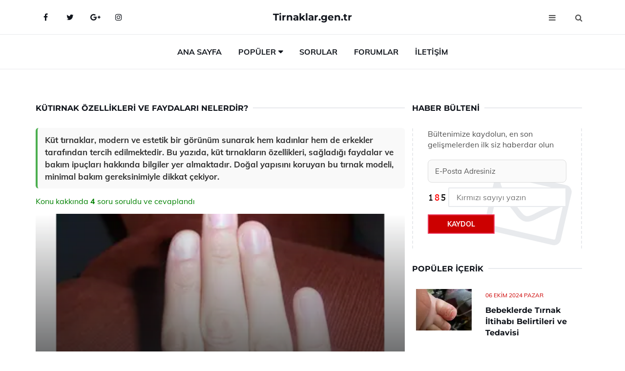

--- FILE ---
content_type: text/html
request_url: https://www.tirnaklar.gen.tr/kut-tirnak.html
body_size: 12583
content:
<!DOCTYPE html> <html lang="tr" dir="ltr"> <head> <meta charset="utf-8"> <meta name="viewport" content="width=device-width, initial-scale=1"> <title>Kütırnak Özellikleri ve Faydaları Nelerdir?</title> <meta name="description" content="Küt tırnaklar, modern ve estetik bir görünüm sunarak hem kadınlar hem de erkekler tarafından tercih edilmektedir. Bu yazıda, küt tırnakların özellikleri, s"> <meta name="keywords" content="tırnak bakımı, küt tırnak, tırnak kesme şekilleri, manikür, estetik, tırnak sağlığı, tırnak nemlendirici, tırnak güçlendirme, tırnak tırnağı, biyotin, tırnak şekillendirme"> <meta name="author" content="tirnaklar.gen.tr"> <meta name="robots" content="index, follow"> <link rel="canonical" href="https://www.tirnaklar.gen.tr/kut-tirnak.html"> <!-- Favicon --> <link rel="icon" href="/images/favicon.ico" type="image/x-icon"> <link rel="apple-touch-icon" sizes="180x180" href="/images/apple-touch-icon.png"> <meta name="theme-color" content="#ffffff"> <!-- Open Graph --> <meta property="og:type" content="article"> <meta property="og:title" content="Kütırnak Özellikleri ve Faydaları Nelerdir?"> <meta property="og:description" content="Küt tırnaklar, modern ve estetik bir görünüm sunarak hem kadınlar hem de erkekler tarafından tercih edilmektedir. Bu yazıda, küt tırnakların özellikleri, s"> <meta property="og:url" content="https://www.tirnaklar.gen.tr/kut-tirnak.html"> <meta property="og:image" content="https://www.tirnaklar.gen.tr/images/kut-tirnak.jpg"> <!-- Structured Data --> <script type="application/ld+json"> { "@context": "https://schema.org", "@type": "Article", "headline": "Kütırnak Özellikleri ve Faydaları Nelerdir?", "description": "Küt tırnaklar, modern ve estetik bir görünüm sunarak hem kadınlar hem de erkekler tarafından tercih edilmektedir. Bu yazıda, küt tırnakların özellikleri, s", "image": "https://www.tirnaklar.gen.tr/images/kut-tirnak.jpg", "author": {"@type": "Organization","name": "tirnaklar.gen.tr"}, "publisher": {"@type": "Organization","name": "tirnaklar.gen.tr"}, "datePublished": "2025-12-10" } </script> <!-- LCP IMAGE PRELOAD --> <link rel="preload" as="image" fetchpriority="high" href="/images/kut-tirnak.jpg"> <!-- JS PRELOAD --> <link rel="preload" href="/js/main.js?v=08TPP" as="script"> <!-- Bootstrap 5 Custom (SENİN İÇİN ÖZEL) --> <link rel="preload" href="/css/bootstrap.min.css?v=08TPP" as="style"> <link rel="stylesheet" href="/css/bootstrap.min.css?v=08TPP"> <noscript><link rel="stylesheet" href="/css/bootstrap.min.css?v=08TPP"></noscript> <!-- FontAwesome --> <link rel="preload" href="/css/font-awesome.min.css" as="style"> <link rel="stylesheet" href="/css/font-awesome.min.css" media="print" onload="this.media='all'"> <noscript><link rel="stylesheet" href="/css/font-awesome.min.css"></noscript> <!-- Custom Font Files --> <link rel="preload" href="/fonts/fonts.css?v=08TPP" as="style"> <link rel="stylesheet" href="/fonts/fonts.css?v=08TPP" media="print" onload="this.media='all'"> <noscript><link rel="stylesheet" href="/fonts/fonts.css?v=08TPP"></noscript> <!-- CRITICAL STYLE.CSS (Menu + Responsive) --> <link rel="preload" href="/css/style.css?v=08TPP" as="style"> <link rel="stylesheet" href="/css/style.css?v=08TPP"> <noscript><link rel="stylesheet" href="/css/style.css?v=08TPP"></noscript> <!-- FONT PRELOAD --> <link rel="preload" href="/fonts/JTUSjIg1_i6t8kCHKm459Wlhyw.woff2" as="font" type="font/woff2" crossorigin> <link rel="preload" href="/fonts/7Auwp_0qiz-afTLGLQ.woff2" as="font" type="font/woff2" crossorigin> <link rel="preload" href="/fonts/fontawesome-webfont.woff2?v=4.7.0" as="font" type="font/woff2" crossorigin> <!-- INLINE CRITICAL FIXES --> <style> /* FontAwesome inline fix */ @font-face { font-family: 'FontAwesome'; src: url('/fonts/fontawesome-webfont.woff2?v=4.7.0') format('woff2'), url('/fonts/fontawesome-webfont.woff?v=4.7.0') format('woff'); font-display: swap; } /* Header/Dropdown CLS fixes */ header { min-height: 60px; } .section { min-height: 250px; } .nav-aside-menu li a { display:block; min-height:22px; line-height:22px; padding:3px 5px; } .nav-menu .dropdown { position:absolute!important; opacity:0!important; visibility:hidden!important; top:100%; left:0; } .nav-menu li.has-dropdown:hover .dropdown { opacity:1!important; visibility:visible!important; } .aside-widget { min-height:60px; } .fa { width:1em; display:inline-block; } </style> </head> <body> <!-- HEADER --> <header id="header" class="headbosluk"> <!-- NAV --> <div id="nav" style="position:fixed;top: 0; width: 100%; z-index:500; background-color:#FFFFFF;"> <!-- Top Nav --> <div id="nav-top"> <div class="container"> <!-- social --> <ul class="nav-social"> <li><a href="#" aria-label="Facebook-main"><i class="fa fa-facebook"></i></a></li> <li><a href="#" aria-label="Twitter-main"><i class="fa fa-twitter"></i></a></li> <li><a href="#" aria-label="google-main"><i class="fa fa-google-plus"></i></a></li> <li><a href="#" aria-label="Instagram-main"><i class="fa fa-instagram"></i></a></li> </ul> <!-- /social --> <!-- logo --> <div class="nav-logo"> <span class="menubaslik"><a href="/index.html" class="logo title">Tirnaklar.gen.tr</a></span> </div> <!-- /logo --> <!-- search & aside toggle --> <div class="nav-btns"> <button class="aside-btn" aria-label="menu"><i class="fa fa-bars"></i></button> <button class="search-btn" aria-label="search"><i class="fa fa-search"></i></button> <div id="nav-search"> <form method="get" action="/arama/"> <input class="input" name="q" placeholder="Aranacak Kelime..."> </form> <button class="nav-close search-close" aria-label="close"> <span></span> </button> </div> </div> <!-- /search & aside toggle --> </div> </div> <!-- /Top Nav --> <!-- Main Nav --> <div id="nav-bottom"> <div class="container"> <!-- nav --> <ul class="nav-menu"> <li><a href="/index.html">Ana Sayfa</a></li> <li class="has-dropdown megamenu"> <a href="#">Popüler</a> <div class="dropdown"> <div class="dropdown-body"> <div class="row"> <div class="col-md-3"> <ul class="dropdown-list"> <li><a href="/tirnak-ameliyati.html">Tırnak Ameliyatı Sonrası ve Riskleri</a></li> <li><a href="/travmatik-tirnak-bozuklugu.html">Travmatik Tırnak Bozukluğu Belirtileri ve Tedavisi</a></li> <li><a href="/tirnak-dusmesi.html">Tırnak Düşmesi Belirtileri ve Tedavisi</a></li> <li><a href="/tirnak-ameliyati.html">Tırnak Ameliyatı Sonrası ve Riskleri</a></li> <li><a href="/tirnak-curumesi.html">Tırnak Çürümesi Belirtileri ve Tedavisi</a></li> </ul> </div> <div class="col-md-3"> <ul class="dropdown-list"> <li><a href="/ayak-tirnagi-sararmasi.html">Ayak Tırnağı Sararması Belirtileri ve Tedavisi</a></li> <li><a href="/tirnak-curumesi.html">Tırnak Çürümesi Belirtileri ve Tedavisi</a></li> <li><a href="/tirnak-curumesi.html">Tırnak Çürümesi Belirtileri ve Tedavisi</a></li> <li><a href="/cocuklarda-tirnak-dusmesi.html">Çocuklarda Tırnak Düşmesi Belirtileri ve Tedavisi</a></li> <li><a href="/tirnak-cikmasi.html">Tırnak Çıkması Belirtileri ve Tedavisi</a></li> </ul> </div> <div class="col-md-3"> <ul class="dropdown-list"> <li><a href="/travmatik-tirnak-bozuklugu.html">Travmatik Tırnak Bozukluğu Belirtileri ve Tedavisi</a></li> <li><a href="/"></a></li> <li><a href="/tirnak-cikmasi.html">Tırnak Çıkması Belirtileri ve Tedavisi</a></li> <li><a href="/tirnak-donmesi.html">Tırnak Dönmesi Belirtileri ve Tedavisi</a></li> <li><a href="/ayak-tirnagi.html">Ayak Tırnağı Özellikleri ve Faydaları Nelerdir?</a></li> </ul> </div> <div class="col-md-3"> <ul class="dropdown-list"> <li><a href="/tirnak-ameliyati.html">Tırnak Ameliyatı Sonrası ve Riskleri</a></li> <li><a href="/kut-tirnak.html">Küt Tırnak Özellikleri ve Faydaları Nelerdir?</a></li> <li><a href="/tirnak-kararmasi.html">Tırnak Kararması Belirtileri ve Tedavisi</a></li> <li><a href="/tirnak-cekilmesi.html">Tırnak Çekilmesi Belirtileri ve Tedavisi</a></li> <li><a href="/tirnak-yarasi.html">Tırnak Yarası Belirtileri ve Tedavisi</a></li> </ul> </div> </div> </div> </div> </li> <li><a href="/soru">Sorular</a></li> <li><a href="/forum">Forumlar</a></li> <li><a href="/iletisim">İletişim</a></li> </ul> <!-- /nav --> </div> </div> <!-- /Main Nav --> <!-- Aside Nav --> <div id="nav-aside"> <ul class="nav-aside-menu"> <li><a href="/index.html">Ana Sayfa</a></li> <li><a href="/forum">Foruma Soru Sor</a></li> <li><a href="/soru">Sıkça Sorulan Sorular</a></li> <li><a href="/cok-okunan">Çok Okunanlar</a> <li><a href="/editorun-sectigi">Editörün Seçtiği</a></li> <li><a href="/populer">Popüler İçerikler</a></li> <li><a href="/ilginizi-cekebilir">İlginizi Çekebilir</a></li> <li><a href="/iletisim">İletişim</a></li> </ul> <button class="nav-close nav-aside-close" aria-label="close"><span></span></button> </div> <!-- /Aside Nav --> </div> <!-- /NAV --> </header> <!-- /HEADER --> <!-- SECTION --> <div class="section"> <!-- container --> <div class="container"> <!-- row --> <div class="row" style="margin-left:3px; margin-right:3px;"> <div class="col-md-8"> <!-- row --> <div class="row"> <main id="main-content"> <!---- Json NewsArticle ----> <script type="application/ld+json"> { "@context": "https://schema.org", "@type": "NewsArticle", "articleSection": "Genel", "mainEntityOfPage": {"@type": "WebPage", "@id": "https://tirnaklar.gen.tr/kut-tirnak.html"}, "headline": "Kütırnak Özellikleri ve Faydaları Nelerdir?", "image": { "@type": "ImageObject", "url": "https://tirnaklar.gen.tr/images/kut-tirnak.jpg", "width": 545, "height": 363 }, "datePublished": "2024-09-24T16:41:36+03:00", "dateModified": "2024-09-24T16:41:36+03:00", "wordCount": 603, "inLanguage": "tr-TR", "keywords": "tırnak bakımı, küt tırnak, tırnak kesme şekilleri, manikür, estetik, tırnak sağlığı, tırnak nemlendirici, tırnak güçlendirme, tırnak tırnağı, biyotin, tırnak şekillendirme", "description": "Küt tırnaklar, modern ve estetik bir görünüm sunarak hem kadınlar hem de erkekler tarafından tercih edilmektedir. Bu yazıda, küt tırnakların özellikleri, s", "articleBody": "Küt tırnaklar, modern ve estetik bir görünüm sunarak hem kadınlar hem de erkekler tarafından tercih edilmektedir. Bu yazıda, küt tırnakların özellikleri, sağladığı faydalar ve bakım ipuçları hakkında bilgiler yer almaktadır. Doğal yapısını koruyan bu tırnak modeli, minimal bakım gereksinimiyle dikkat çekiyor. Küt Tırnak Özellikleri ve Faydaları Nelerdir?Küt tırnak, son yıllarda estetik ve bakım alanında popüler bir tercih haline gelmiştir. Hem görünümü hem de sağlığı açısından sunduğu avantajlar nedeniyle kadınlar ve erkekler tarafından sıklıkla tercih edilmektedir. Bu makalede, küt tırnakların özellikleri, faydaları ve bakım ipuçları hakkında detaylı bilgi verilecektir.Küt Tırnak Nedir?Küt tırnak, doğal görünümünü koruyarak köşeleri düz bir şekilde kesilmiş tırnaklardır. Bu yapı, tırnağın uç kısmının düz bir hat oluşturmasıyla karakterizedir. Genellikle, küt tırnaklar, yuvarlak veya badem şeklinde tırnaklara göre daha modern ve şık bir görünüm sunar.Küt Tırnakların Özellikleri Küt tırnakların sahip olduğu bazı belirgin özellikler şunlardır:Doğal Görünüm: Küt tırnaklar, doğal tırnak yapısını koruyarak estetik bir görünüm sunar.Kolay Bakım: Düz kesim, tırnak bakımını ve manikür işlemlerini kolaylaştırır.Dayanıklılık: Küt tırnaklar, yuvarlak tırnaklara göre daha az kırılma riski taşır.Çeşitli Tasarım Seçenekleri: Üzerine uygulanacak nail art (tırnak sanatı) ile farklı stiller oluşturulabilir.Küt Tırnakların Faydaları Küt tırnakların estetik ve sağlık açısından sunduğu birçok fayda bulunmaktadır:Estetik Görünüm: Küt tırnaklar, modern bir görünüm yaratır ve birçok kıyafetle uyum sağlar.Dayanıklılık: Düz kesim, tırnakların daha güçlü olmasına yardımcı olur ve kırılma riskini azaltır.Minimal Bakım: Küt tırnaklar, daha az bakım gerektirir; bu da zamandan tasarruf sağlar.Hijyen: Küt tırnaklar, köşeleri düz olduğu için daha az kir ve bakteri biriktirir.Küt Tırnak Bakım İpuçları Küt tırnakların sağlıklı ve güzel görünmesi için bazı bakım ipuçlarına dikkat edilmelidir:Besleyici Oje Kullanımı: Tırnakları güçlendiren ve besleyen ojeler tercih edilmelidir.Nemlendirici Uygulama: Tırnak etlerine ve tırnaklara düzenli olarak nemlendirici sürülmelidir.Kesim ve Şekillendirme: Tırnakların düzenli aralıklarla kesilmesi ve şekillendirilmesi önemlidir.Dengeli Beslenme: Yeterli vitamin ve mineral alımı, tırnak sağlığını olumlu yönde etkiler.Sonuç Küt tırnaklar, estetik görünümü ve sağlık faydaları ile dikkat çekmektedir. Doğal yapısını koruyarak modern bir stil sunan küt tırnaklar, bakımının kolay olması sayesinde de tercih edilmektedir. Bu nedenle, küt tırnaklar, hem kadınlar hem de erkekler için ideal bir seçenek olarak öne çıkmaktadır. Tırnak sağlığını korumak için düzenli bakım ve uygun ürünlerin kullanımı büyük önem taşımaktadır.Ekstra Bilgiler Küt tırnakların popülaritesi, sosyal medya ve influencerların etkisiyle artmıştır. Tırnak tasarımı ve bakımıyla ilgili birçok içerik, kullanıcıların bu trende yönelmesine sebep olmaktadır. Ayrıca, küt tırnaklar, farklı tırnak stilleri ve sanatları ile birleştirildiğinde, kişisel tarzı yansıtan bir ifade aracı haline gelebilir.", "author": { "@type": "Person", "name": "suraye", "url": "https://tirnaklar.gen.tr/author/suraye" }, "publisher": { "@type": "Organization", "name": "Tırnak Hastalıkları", "logo": { "@type": "ImageObject", "url": "https://tirnaklar.gen.tr/images/logo.png", "width": 600, "height": 60 } } } </script> <!---- Json NewsArticle ----> <!-- row --> <div class="row"> <div class="col-md-12"> <div class="section-row"> <div class="section-title"> <h1 class="title">Kütırnak Özellikleri ve Faydaları Nelerdir?</h1> </div> <div class="manset-ozet" style="margin-bottom:15px; margin-top:10px;"><b>Küt tırnaklar, modern ve estetik bir görünüm sunarak hem kadınlar hem de erkekler tarafından tercih edilmektedir. Bu yazıda, küt tırnakların özellikleri, sağladığı faydalar ve bakım ipuçları hakkında bilgiler yer almaktadır. Doğal yapısını koruyan bu tırnak modeli, minimal bakım gereksinimiyle dikkat çekiyor.</b></div> <div style="margin-bottom:15px; margin-top:10px; "><a href="#sorular" style="color:green">Konu kakkında <b>4</b> soru soruldu ve cevaplandı</a></div> <div class="post post-thumb" data-no-lazy="true"> <a class="post-img" href="/kut-tirnak.html"> <img src="/images/kut-tirnak.jpg" srcset=" /images/130x85/kut-tirnak.webp 130w, /images/225x150/kut-tirnak.webp 225w, /images/285x190/kut-tirnak.webp 285w, /images/360x240/kut-tirnak.webp 360w " sizes=" (max-width: 480px) 130px, (max-width: 768px) 225px, (max-width: 1024px) 285px, 360px " width="800" height="400" fetchpriority="high" decoding="async" data-no-lazy="true" style="width:100%;height:auto;max-height:400px;object-fit:cover;" alt="Kütırnak Özellikleri ve Faydaları Nelerdir?" title="Kütırnak Özellikleri ve Faydaları Nelerdir?" > </a> </div> <!-- post share --> <div class="section-row"> <div class="post-share"> <a href="https://www.facebook.com/sharer.php?u=https://www.tirnaklar.gen.tr/kut-tirnak.html" class="social-facebook" aria-label="facebook" target="_blank" rel="noreferrer"><i class="fa fa-facebook"></i></a> <a href="https://twitter.com/intent/tweet?text=Kütırnak Özellikleri ve Faydaları Nelerdir? - https://www.tirnaklar.gen.tr/kut-tirnak.html" class="social-twitter" aria-label="twitter" target="_blank" rel="noreferrer"><i class="fa fa-twitter"></i></a> <a href="https://pinterest.com/pin/create/button/?url=https://www.tirnaklar.gen.tr/kut-tirnak.html&media=https://www.tirnaklar.gen.tr/images/kut-tirnak.jpg&description=Kütırnak Özellikleri ve Faydaları Nelerdir?" class="social-pinterest" aria-label="pinterest" rel="noreferrer"><i class="fa fa-pinterest"></i></a> <a href="whatsapp://send?text=Kütırnak Özellikleri ve Faydaları Nelerdir? - https://www.tirnaklar.gen.tr/kut-tirnak.html" aria-label="whatsapp" data-action="share/whatsapp/share" class="social-whatsapp" rel="noreferrer"><i class="fa fa-whatsapp"></i></a> 24 Eylül 2024 </div> </div> <!-- /post share --> <!-- post content --> <div class="baslik-row"> <table width="100%" border="0"> <tr> <td><div><b><H2>Küt Tırnak Özellikleri ve Faydaları Nelerdir?</H2></b></div><div><br></div><div>Küt tırnak, son yıllarda estetik ve bakım alanında popüler bir tercih haline gelmiştir. Hem görünümü hem de sağlığı açısından sunduğu avantajlar nedeniyle kadınlar ve erkekler tarafından sıklıkla tercih edilmektedir. Bu makalede, küt tırnakların özellikleri, faydaları ve bakım ipuçları hakkında detaylı bilgi verilecektir.</div><div><br></div><div><b><H3>Küt Tırnak Nedir?</H3></b></div><div><br></div><div>Küt tırnak, doğal görünümünü koruyarak köşeleri düz bir şekilde kesilmiş tırnaklardır. Bu yapı, tırnağın uç kısmının düz bir hat oluşturmasıyla karakterizedir. Genellikle, küt tırnaklar, yuvarlak veya badem şeklinde tırnaklara göre daha modern ve şık bir görünüm sunar.</div><div><br></div><div><b>Küt Tırnakların Özellikleri</b> </div><div><br></div><div>Küt tırnakların sahip olduğu bazı belirgin özellikler şunlardır:<ul><li>Doğal Görünüm: Küt tırnaklar, doğal tırnak yapısını koruyarak estetik bir görünüm sunar.</li><li>Kolay Bakım: Düz kesim, tırnak bakımını ve manikür işlemlerini kolaylaştırır.</li><li>Dayanıklılık: Küt tırnaklar, yuvarlak tırnaklara göre daha az kırılma riski taşır.</li><li>Çeşitli Tasarım Seçenekleri: Üzerine uygulanacak nail art (tırnak sanatı) ile farklı stiller oluşturulabilir.</li></ul></div><div><br></div><div><b>Küt Tırnakların Faydaları</b> </div><div><br></div><div>Küt tırnakların estetik ve sağlık açısından sunduğu birçok fayda bulunmaktadır:<ul><li>Estetik Görünüm: Küt tırnaklar, modern bir görünüm yaratır ve birçok kıyafetle uyum sağlar.</li><li>Dayanıklılık: Düz kesim, tırnakların daha güçlü olmasına yardımcı olur ve kırılma riskini azaltır.</li><li>Minimal Bakım: Küt tırnaklar, daha az bakım gerektirir; bu da zamandan tasarruf sağlar.</li><li>Hijyen: Küt tırnaklar, köşeleri düz olduğu için daha az kir ve bakteri biriktirir.</li></ul></div><div><br></div><div><b>Küt Tırnak Bakım İpuçları</b> </div><div><br></div><div>Küt tırnakların sağlıklı ve güzel görünmesi için bazı bakım ipuçlarına dikkat edilmelidir:<ul><li>Besleyici Oje Kullanımı: Tırnakları güçlendiren ve besleyen ojeler tercih edilmelidir.</li><li>Nemlendirici Uygulama: Tırnak etlerine ve tırnaklara düzenli olarak nemlendirici sürülmelidir.</li><li>Kesim ve Şekillendirme: Tırnakların düzenli aralıklarla kesilmesi ve şekillendirilmesi önemlidir.</li><li>Dengeli Beslenme: Yeterli vitamin ve mineral alımı, tırnak sağlığını olumlu yönde etkiler.</li></ul></div><div><br></div><div><b>Sonuç</b> </div><div><br></div><div>Küt tırnaklar, estetik görünümü ve sağlık faydaları ile dikkat çekmektedir. Doğal yapısını koruyarak modern bir stil sunan küt tırnaklar, bakımının kolay olması sayesinde de tercih edilmektedir. Bu nedenle, küt tırnaklar, hem kadınlar hem de erkekler için ideal bir seçenek olarak öne çıkmaktadır. Tırnak sağlığını korumak için düzenli bakım ve uygun ürünlerin kullanımı büyük önem taşımaktadır.</div><div><br></div><div><b>Ekstra Bilgiler</b> </div><div><br></div><div>Küt tırnakların popülaritesi, sosyal medya ve influencerların etkisiyle artmıştır. Tırnak tasarımı ve bakımıyla ilgili birçok içerik, kullanıcıların bu trende yönelmesine sebep olmaktadır. Ayrıca, küt tırnaklar, farklı tırnak stilleri ve sanatları ile birleştirildiğinde, kişisel tarzı yansıtan bir ifade aracı haline gelebilir.</div><div><br></div></td> </tr> </table> </div> <p> <!-- /Ek sayfalar ---------> <!-- /Ek sayfalar ---------> <!-- soru sor --> <div class="section-row" id="sorular"> <div class="section-title"> <span class="title menubaslik">Yeni Soru Sor / Yorum Yap</span> </div> <div id="output"> <form id="myform"> <input type="hidden" name="alan" value="yeni-yorum"> <input type="hidden" name="segment" value="6649bd6746c53709d4beac35"> <div class="row"> <div class="col-md-12"> <div class="form-group"> <textarea class="input" name="yorum" id="yorum" placeholder="Sorunuz yada yorumunuz" required></textarea> </div> </div> <div class="col-md-4"> <div class="form-group"> <input class="input" type="text" name="isim" id="isim" placeholder="İsim" required> </div> </div> <div class="col-md-1"> <div class="form-group"> <img src="/images/sifre.gif" loading="lazy" style="margin-top:5px;" width="40" height="23" alt="şifre" title="şifre" /> </div> </div> <div class="col-md-4"> <div class="form-group"> <input class="input" type="number" name="pass" id="gonder" placeholder="Kırmızı sayıyı yazın" autocomplete="off" required> </div> </div> <div class="col-md-2" > <button class="primary-button" id="btnSubmit">Gönder</button> </div> </div> </form> </div> </div> <!-- /soru sor --> <!-- post comments --> <div class="section-row" style="margin-top:30px;"> <div class="section-title"> <span class="title menubaslik">Sizden Gelen Sorular / Yorumlar </span> </div> <div class="post-comments"> <!-- comment --> <section itemscope itemtype="https://schema.org/QAPage"> <div itemprop="mainEntity" itemscope="" itemtype="https://schema.org/Question"> <meta itemprop="datePublished" content="2024-09-20T04:56:57+03:00"> <span itemprop="author" itemscope itemtype="https://schema.org/Person"> <meta itemprop="name" content="Soruyu Soran Topluluk Ekibi"> <meta itemprop="url" content="https://www.tirnaklar.gen.tr/kut-tirnak.html"> </span> <div class="media" style="margin-bottom:30px;"> <div class="media-left"> <img class="media-object lazyload" src="/img/soru.svg" data-src="/img/soru.svg" width="50" height="50" alt="Soru işareti ikonu" title="Soru" loading="lazy" decoding="async" style="object-fit:contain;"> </div> <div class="media-body"> <div class="media-heading"> <span class="user" itemprop="name">Süfyan</span> <span class="time"> 20 Eylül 2024 Cuma </span> </div> <p itemprop="text">Küt tırnak modelleri arasında en çok tercih edilen hangileri? Kısa tırnaklarda küt kesim nasıl görünür? Farklı renk ve desenlerle bu tırnak modeli nasıl kombinlenir? Küt tırnakların bakımı için hangi ürünleri önerirsiniz? Bu konuda deneyimlerinizi paylaşırsanız sevinirim!</p> <!--------- cevap bolumu ----------------> <button type="button" onclick="mycevap66ed009981a9637f5e05d466()" class="reply" style="cursor:pointer; margin-bottom:20px;"> Cevap yaz </button> <script> function mycevap66ed009981a9637f5e05d466() { var x = document.getElementById("diva66ed009981a9637f5e05d466"); if (x.style.display === "none") { x.style.display = "block"; } else { x.style.display = "none"; } } </script> <div id="diva66ed009981a9637f5e05d466" class="cevap-container" data-yid="66ed009981a9637f5e05d466" style="display:none; margin-top:10px;"> <div id="output66ed009981a9637f5e05d466" class="cevap-output"> <form class="cevap-form" data-yid="66ed009981a9637f5e05d466"> <input type="hidden" name="alan" value="yorum-cevap"> <input type="hidden" name="anasegment" value="6649bd6746c53709d4beac35"> <input type="hidden" name="segment" value="66ed009981a9637f5e05d466"> <div class="row"> <div class="col-md-12"> <div class="form-group"> <textarea class="input" name="yorum" placeholder="Cevabınız" required></textarea> </div> </div> <div class="col-md-5"> <div class="form-group"> <input class="input" type="text" name="isim" placeholder="İsim" required> </div> </div> <div class="col-md-1"> <div class="form-group"> <img src="/images/sifre.gif" loading="lazy" style="margin-top:5px;" width="40" height="23" alt="şifre"> </div> </div> <div class="col-md-3"> <div class="form-group"> <input class="input" type="number" name="pass" placeholder="Kırmızı sayı?" autocomplete="off" required> </div> </div> <div class="col-md-2"> <button class="primary-button cevap-btn" data-yid="66ed009981a9637f5e05d466"> Gönder </button> </div> </div> </form> </div> </div> <!--------- cevap bolumu ----------------> <div style="font-size:13px;display:none"><span itemprop="answerCount">1</span>. Cevap</div> <div itemprop="suggestedAnswer" itemscope itemtype="http://schema.org/Answer"> <meta itemprop="datePublished" content="2024-09-20T04:56:57+03:00"> <meta itemprop="url" content="https://www.tirnaklar.gen.tr/kut-tirnak.html"> <span itemprop="author" itemscope itemtype="https://schema.org/Person"> <meta itemprop="name" content="Site Destek Ekibi"> <meta itemprop="url" content="https://www.tirnaklar.gen.tr/kut-tirnak.html"> </span> <meta itemprop="upvoteCount" content="5"> <div class="media media-author"> <div class="media-left"> <img class="media-object lazyload" data-src="/img/cevap.svg" src="/img/cevap.svg" width="50" height="50" style="object-fit:cover;" alt="cevap" title="cevap" loading="lazy" decoding="async"> </div> <div class="media-body"> <div class="media-heading"> <span class="admin" itemprop="name">Admin</span> <span class="time"> 20 Eylül 2024 Cuma </span> </div> <p itemprop="text">Merhaba Süfyan,<br><br><b>Küt Tırnak Modelleri</b> <br>Küt tırnak modelleri arasında en çok tercih edilenler genellikle sade ve şık görünümüyle öne çıkan klasik küt kesim, mat ve parlak renklerle yapılan küt tırnaklar ve çeşitli desenlerle zenginleştirilenlerdir. Özellikle minimalist tasarımlar, birçok kişi tarafından günlük kullanımda tercih ediliyor.<br><br><b>Kısa Tırnaklarda Küt Kesim</b> <br>Kısa tırnaklarda küt kesim, tırnakların uçlarının düz bir şekilde kesilmesiyle elde edilir ve bu, tırnaklara temiz bir görünüm kazandırır. Kısa tırnaklar için küt kesim, hem şık hem de kullanışlı bir tercih olmaktadır. Düz kesim, tırnakların daha uzun görünmesini sağlayabilir.<br><br><b>Renk ve Desen Kombinleri</b> <br>Farklı renk ve desenlerle küt tırnak modeli kombinlemek oldukça eğlenceli. Örneğin, pastel tonları ile yapılmış küt tırnaklar, yaz aylarında ferah bir görünüm sunarken, koyu tonlar ve metalik detaylar kış aylarında şıklık katabilir. Ayrıca, ombre geçişleri, çiçek desenleri veya geometrik şekillerle küt tırnaklarınızı kişiselleştirebilirsiniz.<br><br><b>Küt Tırnakların Bakımı</b> <br>Küt tırnakların bakımı için önerilen ürünler arasında kaliteli bir tırnak nemlendiricisi, tırnak besleyici yağlar ve düzenli olarak tırnakları güçlendiren baz katmanları yer alır. Ayrıca, tırnakların sağlıklı görünmesi için düzenli bir şekilde manikür yaptırmak da önemlidir. <br><br>Deneyimlerime dayanarak, küt tırnaklar hem estetik hem de pratik bir seçenektir. Kendi tarzınızı oluşturmak için farklı renk ve desenlerle denemeler yapmayı unutmayın!</p> </div> </div> <!-- /comment --> </div> </div> <!-- /comment --> </div> </section> <section itemscope itemtype="https://schema.org/QAPage"> <div itemprop="mainEntity" itemscope="" itemtype="https://schema.org/Question"> <meta itemprop="datePublished" content="2024-09-13T19:35:34+03:00"> <span itemprop="author" itemscope itemtype="https://schema.org/Person"> <meta itemprop="name" content="Soruyu Soran Topluluk Ekibi"> <meta itemprop="url" content="https://www.tirnaklar.gen.tr/kut-tirnak.html"> </span> <div class="media" style="margin-bottom:30px;"> <div class="media-left"> <img class="media-object lazyload" src="/img/soru.svg" data-src="/img/soru.svg" width="50" height="50" alt="Soru işareti ikonu" title="Soru" loading="lazy" decoding="async" style="object-fit:contain;"> </div> <div class="media-body"> <div class="media-heading"> <span class="user" itemprop="name">Tardu</span> <span class="time"> 13 Eylül 2024 Cuma </span> </div> <p itemprop="text">Küt kısa tırnaklar, hem şık hem de bakımlı bir görünüm sunuyor. Özellikle kış aylarında küt tırnak tercih edenler, kışın soğuk havalarına karşı daha dayanıklı tırnaklara sahip olabilir. Ancak dikkatli bakımı unutulmamalı; aksi takdirde kırılmalar yaşanabilir. Sizce küt tırnakların avantajları neler?</p> <!--------- cevap bolumu ----------------> <button type="button" onclick="mycevap66e49406a846f555e408ee65()" class="reply" style="cursor:pointer; margin-bottom:20px;"> Cevap yaz </button> <script> function mycevap66e49406a846f555e408ee65() { var x = document.getElementById("diva66e49406a846f555e408ee65"); if (x.style.display === "none") { x.style.display = "block"; } else { x.style.display = "none"; } } </script> <div id="diva66e49406a846f555e408ee65" class="cevap-container" data-yid="66e49406a846f555e408ee65" style="display:none; margin-top:10px;"> <div id="output66e49406a846f555e408ee65" class="cevap-output"> <form class="cevap-form" data-yid="66e49406a846f555e408ee65"> <input type="hidden" name="alan" value="yorum-cevap"> <input type="hidden" name="anasegment" value="6649bd6746c53709d4beac35"> <input type="hidden" name="segment" value="66e49406a846f555e408ee65"> <div class="row"> <div class="col-md-12"> <div class="form-group"> <textarea class="input" name="yorum" placeholder="Cevabınız" required></textarea> </div> </div> <div class="col-md-5"> <div class="form-group"> <input class="input" type="text" name="isim" placeholder="İsim" required> </div> </div> <div class="col-md-1"> <div class="form-group"> <img src="/images/sifre.gif" loading="lazy" style="margin-top:5px;" width="40" height="23" alt="şifre"> </div> </div> <div class="col-md-3"> <div class="form-group"> <input class="input" type="number" name="pass" placeholder="Kırmızı sayı?" autocomplete="off" required> </div> </div> <div class="col-md-2"> <button class="primary-button cevap-btn" data-yid="66e49406a846f555e408ee65"> Gönder </button> </div> </div> </form> </div> </div> <!--------- cevap bolumu ----------------> <div style="font-size:13px;display:none"><span itemprop="answerCount">1</span>. Cevap</div> <div itemprop="suggestedAnswer" itemscope itemtype="http://schema.org/Answer"> <meta itemprop="datePublished" content="2024-09-13T19:35:34+03:00"> <meta itemprop="url" content="https://www.tirnaklar.gen.tr/kut-tirnak.html"> <span itemprop="author" itemscope itemtype="https://schema.org/Person"> <meta itemprop="name" content="Site Destek Ekibi"> <meta itemprop="url" content="https://www.tirnaklar.gen.tr/kut-tirnak.html"> </span> <meta itemprop="upvoteCount" content="5"> <div class="media media-author"> <div class="media-left"> <img class="media-object lazyload" data-src="/img/cevap.svg" src="/img/cevap.svg" width="50" height="50" style="object-fit:cover;" alt="cevap" title="cevap" loading="lazy" decoding="async"> </div> <div class="media-body"> <div class="media-heading"> <span class="admin" itemprop="name">Admin</span> <span class="time"> 13 Eylül 2024 Cuma </span> </div> <p itemprop="text"><b>Küt Tırnakların Avantajları</b> <br><br>Küt tırnaklar, şık bir görünüm sunmanın yanı sıra birçok avantajı da beraberinde getiriyor. Öncelikle, küt tırnaklar genellikle daha dayanıklıdır. Bu da özellikle kış aylarında soğuk hava koşullarına karşı tırnakların daha az zarar görmesini sağlar. Ayrıca, bu tırnak modeli, bakımının daha kolay olmasını sağlar; çünkü köşeleri olmadığı için kırılma riski daha düşüktür.<br><br><b>Estetik Görünüm</b><br><br>Küt tırnaklar, hem sade hem de şık bir görünüm sunarak farklı stillerle kolayca uyum sağlar. İster günlük hayatta ister özel bir davette kullanılsın, her durumda dikkat çekici bir etki yaratabilir. Farklı renk ve desenlerle de kombinlenebilir, böylece kişisel tarzınızı yansıtma imkanı sunar.<br><br><b>Bakım Kolaylığı</b><br><br>Küt tırnaklar, düzenli bakım yapıldığında uzun süre güzel görünebilir. Yuvarlak veya uzun tırnaklara göre daha az bakım gerektirirler. Sadece düzenli kesim ve nemlendirme ile sağlıklı bir görünüm elde edilebilir.<br><br>Sonuç olarak, küt tırnaklar hem şıklığı hem de pratikliği ile öne çıkıyor. Yeterli bakım yapıldığı sürece, bu tırnak modeli hem estetik hem de fonksiyonel açıdan birçok avantaj sunar.</p> </div> </div> <!-- /comment --> </div> </div> <!-- /comment --> </div> </section> <section itemscope itemtype="https://schema.org/QAPage"> <div itemprop="mainEntity" itemscope="" itemtype="https://schema.org/Question"> <meta itemprop="datePublished" content="2024-09-12T09:18:03+03:00"> <span itemprop="author" itemscope itemtype="https://schema.org/Person"> <meta itemprop="name" content="Soruyu Soran Topluluk Ekibi"> <meta itemprop="url" content="https://www.tirnaklar.gen.tr/kut-tirnak.html"> </span> <div class="media" style="margin-bottom:30px;"> <div class="media-left"> <img class="media-object lazyload" src="/img/soru.svg" data-src="/img/soru.svg" width="50" height="50" alt="Soru işareti ikonu" title="Soru" loading="lazy" decoding="async" style="object-fit:contain;"> </div> <div class="media-body"> <div class="media-heading"> <span class="user" itemprop="name">Mahinur</span> <span class="time"> 12 Eylül 2024 Perşembe </span> </div> <p itemprop="text">Küt tırnak kesme şekilleri gerçekten de çok önemli. Özellikle kare ve oval kesimlerin farklı etkileri var. Benim tercihim genelde kare tırnaklardan yana, çünkü hem şık hem de bakımlı duruyor. Tırnaklarımı düzenli olarak tırnak kesme şekilleriyle kesmek, görünümümü büyük ölçüde etkiliyor. Siz hangi kesimi tercih ediyorsunuz?</p> <!--------- cevap bolumu ----------------> <button type="button" onclick="mycevap66e2b1cbe732d3671e01f406()" class="reply" style="cursor:pointer; margin-bottom:20px;"> Cevap yaz </button> <script> function mycevap66e2b1cbe732d3671e01f406() { var x = document.getElementById("diva66e2b1cbe732d3671e01f406"); if (x.style.display === "none") { x.style.display = "block"; } else { x.style.display = "none"; } } </script> <div id="diva66e2b1cbe732d3671e01f406" class="cevap-container" data-yid="66e2b1cbe732d3671e01f406" style="display:none; margin-top:10px;"> <div id="output66e2b1cbe732d3671e01f406" class="cevap-output"> <form class="cevap-form" data-yid="66e2b1cbe732d3671e01f406"> <input type="hidden" name="alan" value="yorum-cevap"> <input type="hidden" name="anasegment" value="6649bd6746c53709d4beac35"> <input type="hidden" name="segment" value="66e2b1cbe732d3671e01f406"> <div class="row"> <div class="col-md-12"> <div class="form-group"> <textarea class="input" name="yorum" placeholder="Cevabınız" required></textarea> </div> </div> <div class="col-md-5"> <div class="form-group"> <input class="input" type="text" name="isim" placeholder="İsim" required> </div> </div> <div class="col-md-1"> <div class="form-group"> <img src="/images/sifre.gif" loading="lazy" style="margin-top:5px;" width="40" height="23" alt="şifre"> </div> </div> <div class="col-md-3"> <div class="form-group"> <input class="input" type="number" name="pass" placeholder="Kırmızı sayı?" autocomplete="off" required> </div> </div> <div class="col-md-2"> <button class="primary-button cevap-btn" data-yid="66e2b1cbe732d3671e01f406"> Gönder </button> </div> </div> </form> </div> </div> <!--------- cevap bolumu ----------------> <div style="font-size:13px;display:none"><span itemprop="answerCount">1</span>. Cevap</div> <div itemprop="suggestedAnswer" itemscope itemtype="http://schema.org/Answer"> <meta itemprop="datePublished" content="2024-09-12T09:18:03+03:00"> <meta itemprop="url" content="https://www.tirnaklar.gen.tr/kut-tirnak.html"> <span itemprop="author" itemscope itemtype="https://schema.org/Person"> <meta itemprop="name" content="Site Destek Ekibi"> <meta itemprop="url" content="https://www.tirnaklar.gen.tr/kut-tirnak.html"> </span> <meta itemprop="upvoteCount" content="5"> <div class="media media-author"> <div class="media-left"> <img class="media-object lazyload" data-src="/img/cevap.svg" src="/img/cevap.svg" width="50" height="50" style="object-fit:cover;" alt="cevap" title="cevap" loading="lazy" decoding="async"> </div> <div class="media-body"> <div class="media-heading"> <span class="admin" itemprop="name">Admin</span> <span class="time"> 12 Eylül 2024 Perşembe </span> </div> <p itemprop="text">Merhaba Mahinur,<br><br><b>Tırnak Kesim Şekilleri</b> konusundaki düşüncelerinizi paylaştığınız için teşekkür ederim. Gerçekten de tırnak kesim şekilleri, kişisel görünüm üzerinde önemli bir etkiye sahip. Özellikle kare tırnaklar, hem şık hem de bakımlı bir görünüm sağlıyor. Kesim şeklinin yanı sıra, tırnak bakımına da dikkat etmek gerektiğini düşünüyorum. <br><br><b>Kesim Tercihleri</b> açısından, oval tırnaklar da oldukça zarif bir görünüm sunabiliyor. Kimi insanlar oval kesimi tercih ederken, kimileri kare kesimi daha uygun buluyor. Herkesin zevkine ve el yapısına göre değişkenlik gösteriyor. Bu konuda kesin bir tercih olmamakla birlikte, tırnakların genel sağlığı ve bakımı her zaman öncelikli olmalı. <br><br>Sizlerin tercihleri merak ediyorum, tırnak bakımında başka hangi yöntemleri uyguluyorsunuz?</p> </div> </div> <!-- /comment --> </div> </div> <!-- /comment --> </div> </section> <section itemscope itemtype="https://schema.org/QAPage"> <div itemprop="mainEntity" itemscope="" itemtype="https://schema.org/Question"> <meta itemprop="datePublished" content="2024-08-03T20:32:46+03:00"> <span itemprop="author" itemscope itemtype="https://schema.org/Person"> <meta itemprop="name" content="Soruyu Soran Topluluk Ekibi"> <meta itemprop="url" content="https://www.tirnaklar.gen.tr/kut-tirnak.html"> </span> <div class="media" style="margin-bottom:30px;"> <div class="media-left"> <img class="media-object lazyload" src="/img/soru.svg" data-src="/img/soru.svg" width="50" height="50" alt="Soru işareti ikonu" title="Soru" loading="lazy" decoding="async" style="object-fit:contain;"> </div> <div class="media-body"> <div class="media-heading"> <span class="user" itemprop="name">Erentürk</span> <span class="time"> 03 Ağustos 2024 Cumartesi </span> </div> <p itemprop="text">Küt tırnak kesimi yaparken tırnaklarımın köşelerinin sürekli kırılması normal mi? Ayrıca, tırnaklarımı nasıl daha dayanıklı hale getirebilirim?</p> <!--------- cevap bolumu ----------------> <button type="button" onclick="mycevap66ae93eee4c442443c0e3ce4()" class="reply" style="cursor:pointer; margin-bottom:20px;"> Cevap yaz </button> <script> function mycevap66ae93eee4c442443c0e3ce4() { var x = document.getElementById("diva66ae93eee4c442443c0e3ce4"); if (x.style.display === "none") { x.style.display = "block"; } else { x.style.display = "none"; } } </script> <div id="diva66ae93eee4c442443c0e3ce4" class="cevap-container" data-yid="66ae93eee4c442443c0e3ce4" style="display:none; margin-top:10px;"> <div id="output66ae93eee4c442443c0e3ce4" class="cevap-output"> <form class="cevap-form" data-yid="66ae93eee4c442443c0e3ce4"> <input type="hidden" name="alan" value="yorum-cevap"> <input type="hidden" name="anasegment" value="6649bd6746c53709d4beac35"> <input type="hidden" name="segment" value="66ae93eee4c442443c0e3ce4"> <div class="row"> <div class="col-md-12"> <div class="form-group"> <textarea class="input" name="yorum" placeholder="Cevabınız" required></textarea> </div> </div> <div class="col-md-5"> <div class="form-group"> <input class="input" type="text" name="isim" placeholder="İsim" required> </div> </div> <div class="col-md-1"> <div class="form-group"> <img src="/images/sifre.gif" loading="lazy" style="margin-top:5px;" width="40" height="23" alt="şifre"> </div> </div> <div class="col-md-3"> <div class="form-group"> <input class="input" type="number" name="pass" placeholder="Kırmızı sayı?" autocomplete="off" required> </div> </div> <div class="col-md-2"> <button class="primary-button cevap-btn" data-yid="66ae93eee4c442443c0e3ce4"> Gönder </button> </div> </div> </form> </div> </div> <!--------- cevap bolumu ----------------> <div style="font-size:13px;display:none"><span itemprop="answerCount">1</span>. Cevap</div> <div itemprop="suggestedAnswer" itemscope itemtype="http://schema.org/Answer"> <meta itemprop="datePublished" content="2024-08-03T20:32:46+03:00"> <meta itemprop="url" content="https://www.tirnaklar.gen.tr/kut-tirnak.html"> <span itemprop="author" itemscope itemtype="https://schema.org/Person"> <meta itemprop="name" content="Site Destek Ekibi"> <meta itemprop="url" content="https://www.tirnaklar.gen.tr/kut-tirnak.html"> </span> <meta itemprop="upvoteCount" content="5"> <div class="media media-author"> <div class="media-left"> <img class="media-object lazyload" data-src="/img/cevap.svg" src="/img/cevap.svg" width="50" height="50" style="object-fit:cover;" alt="cevap" title="cevap" loading="lazy" decoding="async"> </div> <div class="media-body"> <div class="media-heading"> <span class="admin" itemprop="name">Admin</span> <span class="time"> 03 Ağustos 2024 Cumartesi </span> </div> <p itemprop="text">Merhaba Erentürk,<br><br>Tırnaklarının köşelerinin küt tırnak kesimi sonrasında kırılması aslında yaygın bir durumdur. Bu durumdan kaçınmak için şu önerilere dikkat edebilirsin:<br><br><b>Tırnak Kesim Yöntemi:</b> Tırnaklarını küt şekilde keserken, köşeleri hafifçe ovalleştirmeyi dene. Bu, tırnaklarının köşelerinin takılıp kırılmasını önler.<br><br><b>Nemlendirme:</b> Tırnaklarını ve kütiküllerini nemlendirmek için tırnak yağları veya nemlendirici kremler kullan. Bu, tırnaklarının esneklik kazanmasına ve kırılmaya karşı dayanıklı olmasına yardımcı olur.<br><br><b>Beslenme:</b> Tırnak sağlığı için beslenme de önemlidir. Bol protein, biotin ve demir içeren gıdalar tüketmeye özen göster.<br><br><b>Koruma:</b> Ev işleri yaparken veya kimyasal maddelerle temas ederken eldiven kullanarak tırnaklarını koruyabilirsin.<br><br>Bu adımları takip ederek tırnaklarının daha dayanıklı olmasını sağlayabilirsin. Umarım bu öneriler işine yarar!<br><br>Sevgiler,<br>[Senin ismin]</p> </div> </div> <!-- /comment --> </div> </div> <!-- /comment --> </div> </section> </div> </div> <!-- /post comments --> </div> </div> </div> </main> <div class="col-md-12"> <div class="section-title"> <span class="title menubaslik">Çok Okunanlar</span> </div> </div> <!-- post --> <div class="col-md-6"> <div class="post"> <a class="post-img" href="/kut-tirnak.html"> <picture> <!-- Mobil için daha küçük boyut --> <source srcset="/images/285x190/kut-tirnak.webp" media="(max-width: 480px)" type="image/webp"> <!-- Varsayılan masaüstü (senin şu anki kodun ile aynı) --> <source srcset="/images/360x240/kut-tirnak.webp" type="image/webp"> <!-- Lazyload img fallback (senin mevcut kodun ile birebir aynı) --> <img data-src="/images/360x240/kut-tirnak.webp" src="/images/360x240/kut-tirnak.webp" width="360" height="240" style="object-fit:cover;object-position:center;" alt="Küt Tırnak Özellikleri ve Faydaları Nelerdir?" title="Küt Tırnak Özellikleri ve Faydaları Nelerdir?" class="lazyload" > </picture> </a> </a> <div class="post-body"> <div class="post-category"> <a href="/cok-okunan" title="Çok Okunan">Çok Okunan</a> </div> <span class="post-title linkbaslik"><a href="/kut-tirnak.html">Küt Tırnak Özellikleri ve Faydaları Nelerdir?</a></span> <ul class="post-meta"> <li> 24 Eylül 2024 Salı </li> </ul> </div> </div> </div> <!-- /post --> <!-- post --> <div class="col-md-6"> <div class="post"> <a class="post-img" href="/tirnak-cokmesi.html"> <picture> <!-- Mobil için daha küçük boyut --> <source srcset="/images/285x190/Tirnak-Cokmesi-89.webp" media="(max-width: 480px)" type="image/webp"> <!-- Varsayılan masaüstü (senin şu anki kodun ile aynı) --> <source srcset="/images/360x240/Tirnak-Cokmesi-89.webp" type="image/webp"> <!-- Lazyload img fallback (senin mevcut kodun ile birebir aynı) --> <img data-src="/images/360x240/Tirnak-Cokmesi-89.webp" src="/images/360x240/Tirnak-Cokmesi-89.webp" width="360" height="240" style="object-fit:cover;object-position:center;" alt="Tırnak Çökmesi Tedavi Edilebilir mi?" title="Tırnak Çökmesi Tedavi Edilebilir mi?" class="lazyload" > </picture> </a> <div class="post-body"> <div class="post-category"> <a href="/cok-okunan" title="Çok Okunan">Çok Okunan</a> </div> <span class="post-title linkbaslik"><a href="/tirnak-cokmesi.html">Tırnak Çökmesi Tedavi Edilebilir mi?</a></span> <ul class="post-meta"> <li> 23 Eylül 2024 Pazartesi </li> </ul> </div> </div> </div> <!-- /post --> <div class="clearfix visible-md visible-lg"></div> <!-- post --> <div class="col-md-6"> <div class="post"> <a class="post-img" href="/cocuklarda-tirnak-mantari.html"> <picture> <!-- Mobil için daha küçük boyut --> <source srcset="/images/285x190/cocuklarda-tirnak-mantari.webp" media="(max-width: 480px)" type="image/webp"> <!-- Varsayılan masaüstü (senin şu anki kodun ile aynı) --> <source srcset="/images/360x240/cocuklarda-tirnak-mantari.webp" type="image/webp"> <!-- Lazyload img fallback (senin mevcut kodun ile birebir aynı) --> <img data-src="/images/360x240/cocuklarda-tirnak-mantari.webp" src="/images/360x240/cocuklarda-tirnak-mantari.webp" width="360" height="240" style="object-fit:cover;object-position:center;" alt="Çocuklarda Tırnak Mantarı Belirtileri ve Tedavisi" title="Çocuklarda Tırnak Mantarı Belirtileri ve Tedavisi" class="lazyload" > </picture> </a> <div class="post-body"> <div class="post-category"> <a href="/cok-okunan" title="Çok Okunan">Çok Okunan</a> </div> <span class="post-title linkbaslik"><a href="/cocuklarda-tirnak-mantari.html">Çocuklarda Tırnak Mantarı Belirtileri ve Tedavisi</a></span> <ul class="post-meta"> <li> 23 Eylül 2024 Pazartesi </li> </ul> </div> </div> </div> <!-- /post --> <!-- post --> <div class="col-md-6"> <div class="post"> <a class="post-img" href="/tirnak-eti-bakimi.html"> <picture> <!-- Mobil için daha küçük boyut --> <source srcset="/images/285x190/tirnak-eti-bakimi.webp" media="(max-width: 480px)" type="image/webp"> <!-- Varsayılan masaüstü (senin şu anki kodun ile aynı) --> <source srcset="/images/360x240/tirnak-eti-bakimi.webp" type="image/webp"> <!-- Lazyload img fallback (senin mevcut kodun ile birebir aynı) --> <img data-src="/images/360x240/tirnak-eti-bakimi.webp" src="/images/360x240/tirnak-eti-bakimi.webp" width="360" height="240" style="object-fit:cover;object-position:center;" alt="Tırnak Eti Bakımı Nasıl Yapılır?" title="Tırnak Eti Bakımı Nasıl Yapılır?" class="lazyload" > </picture> </a> <div class="post-body"> <div class="post-category"> <a href="/cok-okunan" title="Çok Okunan">Çok Okunan</a> </div> <span class="post-title linkbaslik"><a href="/tirnak-eti-bakimi.html">Tırnak Eti Bakımı Nasıl Yapılır?</a></span> <ul class="post-meta"> <li> 20 Eylül 2024 Cuma </li> </ul> </div> </div> </div> <!-- /post --> </div> <!-- /row --> <!-- row --> <div class="row"> <div class="col-md-12"> <div class="section-title"> <span class="title menubaslik">Popüler İçerikler</span> </div> </div> <!-- post --> <div class="col-md-4"> <div class="post post-sm"> <a class="post-img" href="/kanarya-tirnak-kesimi.html"><img data-src="/images/225x150/kanarya-tirnak-kesimi.webp" src="/images/225x150/kanarya-tirnak-kesimi.webp" width="225" height="150" style="object-fit:cover;object-position:center;" aria-label="Kanarya Tırnak Kesimi Nasıl Yapılır?" alt="Kanarya Tırnak Kesimi Nasıl Yapılır?" title="Kanarya Tırnak Kesimi Nasıl Yapılır?" class="lazyload"></a> <div class="post-body"> <div class="post-category"> <a href="/populer">Popüler İçerik</a> </div> <span class="post-title linkbaslik title-sm"><a href="/kanarya-tirnak-kesimi.html">Kanarya Tırnak Kesimi Nasıl Yapılır?</a></span> <ul class="post-meta"> <li> 22 Eylül 2024 Pazar </li> </ul> </div> </div> </div> <!-- /post --> <!-- post --> <div class="col-md-4"> <div class="post post-sm"> <a class="post-img" href="/tirnak-batmasi.html"><img data-src="/images/225x150/tirnak-batmasi.webp" src="/images/225x150/tirnak-batmasi.webp" width="225" height="150" style="object-fit:cover;object-position:center;" aria-label="Tırnak Batması Belirtileri ve Tedavisi" alt="Tırnak Batması Belirtileri ve Tedavisi" title="Tırnak Batması Belirtileri ve Tedavisi" class="lazyload"></a> <div class="post-body"> <div class="post-category"> <a href="/populer">Popüler İçerik</a> </div> <span class="post-title linkbaslik title-sm"><a href="/tirnak-batmasi.html">Tırnak Batması Belirtileri ve Tedavisi</a></span> <ul class="post-meta"> <li> 24 Eylül 2024 Salı </li> </ul> </div> </div> </div> <!-- /post --> <!-- post --> <div class="col-md-4"> <div class="post post-sm"> <a class="post-img" href="/tirnak-sararmasi.html"><img data-src="/images/225x150/tirnak-sararmasi.webp" src="/images/225x150/tirnak-sararmasi.webp" width="225" height="150" style="object-fit:cover;object-position:center;" aria-label="Tırnak Sararması Belirtileri ve Tedavisi" alt="Tırnak Sararması Belirtileri ve Tedavisi" title="Tırnak Sararması Belirtileri ve Tedavisi" class="lazyload"></a> <div class="post-body"> <div class="post-category"> <a href="/editorun-sectigi">Editörün Seçtiği</a> </div> <span class="post-title linkbaslik title-sm"><a href="/tirnak-sararmasi.html">Tırnak Sararması Belirtileri ve Tedavisi</a></span> <ul class="post-meta"> <li> 28 Eylül 2024 Cumartesi </li> </ul> </div> </div> </div> <!-- /post --> </div> <!-- /row --> <!-- row --> <div class="row"> <div class="col-md-12"> <div class="section-title"> <span class="title menubaslik">Editörün Seçtiği</span> </div> </div> <!-- post --> <div class="col-md-4"> <div class="post post-sm"> <a class="post-img" href="/ayak-tirnak-kirilmasi.html"><img data-src="/images/225x150/ayak-tirnaginin-kirilmasi.webp" src="/images/225x150/ayak-tirnaginin-kirilmasi.webp" width="225" height="150" style="object-fit:cover;object-position:center;" aria-label="Ayak Tırnağının Kırılması Belirtileri ve Tedavisi" alt="Ayak Tırnağının Kırılması Belirtileri ve Tedavisi" title="Ayak Tırnağının Kırılması Belirtileri ve Tedavisi" class="lazyload"></a> <div class="post-body"> <div class="post-category"> <a href="/editorun-sectigi">Editörün Seçtiği</a> </div> <span class="post-title linkbaslik title-sm"><a href="/ayak-tirnak-kirilmasi.html">Ayak Tırnağının Kırılması Belirtileri ve Tedavisi</a></span> <ul class="post-meta"> <li> 01 Ekim 2024 Salı </li> </ul> </div> </div> </div> <!-- /post --> <!-- post --> <div class="col-md-4"> <div class="post post-sm"> <a class="post-img" href="/protez-tirnak.html"><img data-src="/images/225x150/protez-tirnak.webp" src="/images/225x150/protez-tirnak.webp" width="225" height="150" style="object-fit:cover;object-position:center;" aria-label="Protez Tırnak Kullanımı ve Faydaları Nelerdir?" alt="Protez Tırnak Kullanımı ve Faydaları Nelerdir?" title="Protez Tırnak Kullanımı ve Faydaları Nelerdir?" class="lazyload"></a> <div class="post-body"> <div class="post-category"> <a href="/editorun-sectigi">Editörün Seçtiği</a> </div> <span class="post-title linkbaslik title-sm"><a href="/protez-tirnak.html">Protez Tırnak Kullanımı ve Faydaları Nelerdir?</a></span> <ul class="post-meta"> <li> 25 Eylül 2024 Çarşamba </li> </ul> </div> </div> </div> <!-- /post --> <!-- post --> <div class="col-md-4"> <div class="post post-sm"> <a class="post-img" href="/ayak-tirnak-batmasi-ameliyati.html"><img data-src="/images/225x150/ayak-tirnak-batmasi-ameliyati.webp" src="/images/225x150/ayak-tirnak-batmasi-ameliyati.webp" width="225" height="150" style="object-fit:cover;object-position:center;" aria-label="Ayak Tırnak Batması Ameliyatı Riskleri ve Sonrası" alt="Ayak Tırnak Batması Ameliyatı Riskleri ve Sonrası" title="Ayak Tırnak Batması Ameliyatı Riskleri ve Sonrası" class="lazyload"></a> <div class="post-body"> <div class="post-category"> <a href="/editorun-sectigi">Editörün Seçtiği</a> </div> <span class="post-title linkbaslik title-sm"><a href="/ayak-tirnak-batmasi-ameliyati.html">Ayak Tırnak Batması Ameliyatı Riskleri ve Sonrası</a></span> <ul class="post-meta"> <li> 20 Eylül 2024 Cuma </li> </ul> </div> </div> </div> <!-- /post --> </div> <!-- /row --> <!-- row --> <div class="row"> <div class="col-md-12"> <div class="section-title"> <span class="title menubaslik">İlginizi Çekebilir</span> </div> </div> <!-- post --> <div class="col-md-4"> <div class="post post-sm"> <a class="post-img" href="/ayak-tirnagi.html"> <picture> <!-- Mobil cihazlar için (130x85) --> <source srcset="/images/130x85/ayak-tirnagi.webp" media="(max-width: 480px)" type="image/webp"> <!-- Tablet / Orta ekran (225x150) --> <source srcset="/images/225x150/ayak-tirnagi.webp" media="(max-width: 768px)" type="image/webp"> <!-- Masaüstü varsayılan (225x150) --> <source srcset="/images/225x150/ayak-tirnagi.webp" type="image/webp"> <!-- Lazyload fallback (senin orijinal kodunun aynısı) --> <img data-src="/images/225x150/ayak-tirnagi.webp" src="/images/225x150/ayak-tirnagi.webp" width="225" height="150" style="object-fit:cover;object-position:center;" alt="Ayak Tırnağı Özellikleri ve Faydaları Nelerdir?" title="Ayak Tırnağı Özellikleri ve Faydaları Nelerdir?" class="lazyload"> </picture> </a> <div class="post-body"> <div class="post-category"> <a href="/ilginizi-cekebilir">İlginizi Çekebilir</a> </div> <span class="post-title linkbaslik title-sm"><a href="/ayak-tirnagi.html">Ayak Tırnağı Özellikleri ve Faydaları Nelerdir?</a></span> <ul class="post-meta"> <li> 23 Eylül 2024 Pazartesi </li> </ul> </div> </div> </div> <!-- /post --> <!-- post --> <div class="col-md-4"> <div class="post post-sm"> <a class="post-img" href="/tirnak-soyulmasi.html"> <picture> <!-- Mobil cihazlar için (130x85) --> <source srcset="/images/130x85/tirnak-soyulmasi.webp" media="(max-width: 480px)" type="image/webp"> <!-- Tablet / Orta ekran (225x150) --> <source srcset="/images/225x150/tirnak-soyulmasi.webp" media="(max-width: 768px)" type="image/webp"> <!-- Masaüstü varsayılan (225x150) --> <source srcset="/images/225x150/tirnak-soyulmasi.webp" type="image/webp"> <!-- Lazyload fallback (senin orijinal kodunun aynısı) --> <img data-src="/images/225x150/tirnak-soyulmasi.webp" src="/images/225x150/tirnak-soyulmasi.webp" width="225" height="150" style="object-fit:cover;object-position:center;" alt="Tırnak Soyulması Belirtileri ve Tedavisi" title="Tırnak Soyulması Belirtileri ve Tedavisi" class="lazyload"> </picture> </a> <div class="post-body"> <div class="post-category"> <a href="/ilginizi-cekebilir">İlginizi Çekebilir</a> </div> <span class="post-title linkbaslik title-sm"><a href="/tirnak-soyulmasi.html">Tırnak Soyulması Belirtileri ve Tedavisi</a></span> <ul class="post-meta"> <li> 20 Eylül 2024 Cuma </li> </ul> </div> </div> </div> <!-- /post --> <!-- post --> <div class="col-md-4"> <div class="post post-sm"> <a class="post-img" href="/tirnaklarda-gri-cizgi.html"> <picture> <!-- Mobil cihazlar için (130x85) --> <source srcset="/images/130x85/tirnaklarda-gri-cizgi-3757.webp" media="(max-width: 480px)" type="image/webp"> <!-- Tablet / Orta ekran (225x150) --> <source srcset="/images/225x150/tirnaklarda-gri-cizgi-3757.webp" media="(max-width: 768px)" type="image/webp"> <!-- Masaüstü varsayılan (225x150) --> <source srcset="/images/225x150/tirnaklarda-gri-cizgi-3757.webp" type="image/webp"> <!-- Lazyload fallback (senin orijinal kodunun aynısı) --> <img data-src="/images/225x150/tirnaklarda-gri-cizgi-3757.webp" src="/images/225x150/tirnaklarda-gri-cizgi-3757.webp" width="225" height="150" style="object-fit:cover;object-position:center;" alt="Tırnaklarda Gri Çizgiler Ne Anlama Geliyor?" title="Tırnaklarda Gri Çizgiler Ne Anlama Geliyor?" class="lazyload"> </picture> </a> <div class="post-body"> <div class="post-category"> <a href="/ilginizi-cekebilir">İlginizi Çekebilir</a> </div> <span class="post-title linkbaslik title-sm"><a href="/tirnaklarda-gri-cizgi.html">Tırnaklarda Gri Çizgiler Ne Anlama Geliyor?</a></span> <ul class="post-meta"> <li> 12 Eylül 2024 Perşembe </li> </ul> </div> </div> </div> <!-- /post --> </div> <!-- /row --> </div> <div class="col-md-4"> <!-- newsletter widget --> <div class="aside-widget"> <div class="section-title"> <span class="title menubaslik">Haber Bülteni</span> </div> <div class="newsletter-widget"> <div id="output-ao" style="z-index:9999;"> <form id="bulten-ao"> <input type="hidden" name="alan" value="bulten"> <input type="hidden" name="site" value="tirnaklar.gen.tr"> <p>Bültenimize kaydolun, en son gelişmelerden ilk siz haberdar olun</p> <input class="newsletter-input" name="email" placeholder="E-Posta Adresiniz" required> <div class="divTable"> <div class="divTableBody"> <div class="divTableRow"> <div class="divTableCell"><img src="/images/sifre.gif" loading="lazy" style="margin-bottom:5px;" width="40" height="23" alt="şifre" title="şifre" /></div> <div class="divTableCell"><input class="input" type="number" name="pass" id="gonder" placeholder="Kırmızı sayıyı yazın" autocomplete="off" required></div> </div> </div> </div> <button class="primary-button" id="btnSubmit-ao">Kaydol</button> </form> </div> </div> </div> <!-- /newsletter widget --> <!-- post widget --> <div class="aside-widget"> <div class="section-title"> <span class="title menubaslik">Popüler İçerik</span> </div> <!-- post --> <div class="post post-widget"> <a class="post-img" href="/bebeklerde-tirnak-iltihabi.html"><img data-src="/images/130x85/Bebeklerde-Tirnak-Iltihabi-36.webp" src="/images/130x85/Bebeklerde-Tirnak-Iltihabi-36.webp" width="130" height="85" style="object-fit:cover;object-position:center;" aria-label="Bebeklerde Tırnak İltihabı Belirtileri ve Tedavisi" alt="Bebeklerde Tırnak İltihabı Belirtileri ve Tedavisi" title="Bebeklerde Tırnak İltihabı Belirtileri ve Tedavisi" class="lazyload"></a> <div class="post-body"> <ul class="post-meta"> <li> 06 Ekim 2024 Pazar </li> </ul> <span class="post-title linkbaslik"><a href="/bebeklerde-tirnak-iltihabi.html">Bebeklerde Tırnak İltihabı Belirtileri ve Tedavisi</a></span> </div> </div> <!-- /post --> <!-- post --> <div class="post post-widget"> <a class="post-img" href="/ayak-tirnagi-kalinlasmasi.html"><img data-src="/images/130x85/ayak-tirnagi-kalinlasmasi.webp" src="/images/130x85/ayak-tirnagi-kalinlasmasi.webp" width="130" height="85" style="object-fit:cover;object-position:center;" aria-label="Ayak Tırnağı Kalınlaşması Belirtileri ve Tedavisi" alt="Ayak Tırnağı Kalınlaşması Belirtileri ve Tedavisi" title="Ayak Tırnağı Kalınlaşması Belirtileri ve Tedavisi" class="lazyload"></a> <div class="post-body"> <ul class="post-meta"> <li> 28 Eylül 2024 Cumartesi </li> </ul> <span class="post-title linkbaslik"><a href="/ayak-tirnagi-kalinlasmasi.html">Ayak Tırnağı Kalınlaşması Belirtileri ve Tedavisi</a></span> </div> </div> <!-- /post --> <!-- post --> <div class="post post-widget"> <a class="post-img" href="/elde-tirnak-batmasi.html"><img data-src="/images/130x85/elde-tirnak-batmasi.webp" src="/images/130x85/elde-tirnak-batmasi.webp" width="130" height="85" style="object-fit:cover;object-position:center;" aria-label="Elde Tırnak Batması Belirtileri ve Tedavisi" alt="Elde Tırnak Batması Belirtileri ve Tedavisi" title="Elde Tırnak Batması Belirtileri ve Tedavisi" class="lazyload"></a> <div class="post-body"> <ul class="post-meta"> <li> 20 Eylül 2024 Cuma </li> </ul> <span class="post-title linkbaslik"><a href="/elde-tirnak-batmasi.html">Elde Tırnak Batması Belirtileri ve Tedavisi</a></span> </div> </div> <!-- /post --> <!-- post --> <div class="post post-widget"> <a class="post-img" href="/tirnak-dusmesi.html"><img data-src="/images/130x85/tirnak-dusmesi.webp" src="/images/130x85/tirnak-dusmesi.webp" width="130" height="85" style="object-fit:cover;object-position:center;" aria-label="Tırnak Düşmesi Belirtileri ve Tedavisi" alt="Tırnak Düşmesi Belirtileri ve Tedavisi" title="Tırnak Düşmesi Belirtileri ve Tedavisi" class="lazyload"></a> <div class="post-body"> <ul class="post-meta"> <li> 27 Eylül 2024 Cuma </li> </ul> <span class="post-title linkbaslik"><a href="/tirnak-dusmesi.html">Tırnak Düşmesi Belirtileri ve Tedavisi</a></span> </div> </div> <!-- /post --> <!-- post --> <div class="post post-widget"> <a class="post-img" href="/tirnak-ameliyati.html"><img data-src="/images/130x85/tirnak-ameliyati.webp" src="/images/130x85/tirnak-ameliyati.webp" width="130" height="85" style="object-fit:cover;object-position:center;" aria-label="Tırnak Ameliyatı Sonrası ve Riskleri" alt="Tırnak Ameliyatı Sonrası ve Riskleri" title="Tırnak Ameliyatı Sonrası ve Riskleri" class="lazyload"></a> <div class="post-body"> <ul class="post-meta"> <li> 20 Eylül 2024 Cuma </li> </ul> <span class="post-title linkbaslik"><a href="/tirnak-ameliyati.html">Tırnak Ameliyatı Sonrası ve Riskleri</a></span> </div> </div> <!-- /post --> </div> <!-- /post widget --> </div> </div> <!-- /row --> </div> <!-- /container --> </div> <!-- /SECTION --> <!-- SECTION --> <div class="section"> <!-- container --> <div class="container"> <!-- row --> <div class="row"> </div> <!-- /row --> </div> <!-- /container --> </div> <!-- /SECTION --> <!-- SECTION --> <div class="section"> <!-- container --> <div class="container"> <!-- row --> <div class="row"> <div class="col-md-4"> <div class="section-title"> <span class="title menubaslik">Güncel</span> </div> <!-- post --> <div class="post"> <a class="post-img" href="/tirnak-cekilmesi.html"> <picture> <!-- Mobil için daha küçük boyut --> <source srcset="/images/285x190/tirnak-cekilmesi.webp" media="(max-width: 480px)" type="image/webp"> <!-- Varsayılan masaüstü (senin şu anki kodun ile aynı) --> <source srcset="/images/360x240/tirnak-cekilmesi.webp" type="image/webp"> <!-- Lazyload img fallback (senin mevcut kodun ile birebir aynı) --> <img data-src="/images/360x240/tirnak-cekilmesi.webp" src="/images/360x240/tirnak-cekilmesi.webp" width="360" height="240" style="object-fit:cover;object-position:center;" alt="Tırnak Çekilmesi Belirtileri ve Tedavisi" title="Tırnak Çekilmesi Belirtileri ve Tedavisi" class="lazyload" > </picture> </a> <div class="post-body"> <div class="post-category"> <a href="/guncel">Güncel</a> </div> <span class="post-title linkbaslik"><a href="/tirnak-cekilmesi.html">Tırnak Çekilmesi Belirtileri ve Tedavisi</a></span> <ul class="post-meta"> <li> 23 Eylül 2024 Pazartesi </li> </ul> </div> </div> <!-- /post --> </div> <div class="col-md-4"> <div class="section-title"> <span class="title menubaslik">Güncel</span> </div> <!-- post --> <div class="post"> <a class="post-img" href="/bebeklerde-tirnak-mantari.html"> <picture> <!-- Mobil için daha küçük boyut --> <source srcset="/images/285x190/bebeklerde-tirnak-mantari.webp" media="(max-width: 480px)" type="image/webp"> <!-- Varsayılan masaüstü (senin şu anki kodun ile aynı) --> <source srcset="/images/360x240/bebeklerde-tirnak-mantari.webp" type="image/webp"> <!-- Lazyload img fallback (senin mevcut kodun ile birebir aynı) --> <img data-src="/images/360x240/bebeklerde-tirnak-mantari.webp" src="/images/360x240/bebeklerde-tirnak-mantari.webp" width="360" height="240" style="object-fit:cover;object-position:center;" alt="Bebeklerde Tırnak Mantarı Belirtileri ve Tedavisi" title="Bebeklerde Tırnak Mantarı Belirtileri ve Tedavisi" class="lazyload" > </picture> </a> <div class="post-body"> <div class="post-category"> <a href="/guncel">Güncel</a> </div> <span class="post-title linkbaslik"><a href="/bebeklerde-tirnak-mantari.html">Bebeklerde Tırnak Mantarı Belirtileri ve Tedavisi</a></span> <ul class="post-meta"> <li> 01 Ekim 2024 Salı </li> </ul> </div> </div> <!-- /post --> </div> <div class="col-md-4"> <div class="section-title"> <span class="title menubaslik">Güncel</span> </div> <!-- post --> <div class="post"> <a class="post-img" href="/ayak-tirnagi-sararmasi.html"> <picture> <!-- Mobil için daha küçük boyut --> <source srcset="/images/285x190/ayak-tirnagi-sararmasi.webp" media="(max-width: 480px)" type="image/webp"> <!-- Varsayılan masaüstü (senin şu anki kodun ile aynı) --> <source srcset="/images/360x240/ayak-tirnagi-sararmasi.webp" type="image/webp"> <!-- Lazyload img fallback (senin mevcut kodun ile birebir aynı) --> <img data-src="/images/360x240/ayak-tirnagi-sararmasi.webp" src="/images/360x240/ayak-tirnagi-sararmasi.webp" width="360" height="240" style="object-fit:cover;object-position:center;" alt="Ayak Tırnağı Sararması Belirtileri ve Tedavisi" title="Ayak Tırnağı Sararması Belirtileri ve Tedavisi" class="lazyload" > </picture> </a> <div class="post-body"> <div class="post-category"> <a href="/guncel">Güncel</a> </div> <span class="post-title linkbaslik"><a href="/ayak-tirnagi-sararmasi.html" title="Ayak Tırnağı Sararması Belirtileri ve Tedavisi">Ayak Tırnağı Sararması Belirtileri ve Tedavisi</a></span> <ul class="post-meta"> <li> 24 Eylül 2024 Salı </li> </ul> </div> </div> <!-- /post --> </div> </div> <!-- /row --> <!-- row --> <div class="row"> <div class="col-md-4"> <!-- post --> <div class="post post-widget"> <a class="post-img" href="/ayak-tirnagi-mantari.html"><img data-src="/images/130x85/ayak-tirnagi-mantari.webp" src="/images/130x85/ayak-tirnagi-mantari.webp" width="130" height="85" style="object-fit:cover;object-position:center;" aria-label="Ayak Tırnağı Mantarı Belirtileri ve Tedavisi" alt="Ayak Tırnağı Mantarı Belirtileri ve Tedavisi" title="Ayak Tırnağı Mantarı Belirtileri ve Tedavisi" class="lazyload"></a> <div class="post-body"> <ul class="post-meta"> <li> 24 Eylül 2024 Salı </li> </ul> <span class="post-title linkbaslik"><a href="/ayak-tirnagi-mantari.html">Ayak Tırnağı Mantarı Belirtileri ve Tedavisi</a></span> </div> </div> <!-- /post --> <!-- post --> <div class="post post-widget"> <a class="post-img" href="/tirnak-kalinlasmasi.html"><img data-src="/images/130x85/tirnak-kalinlasmasi.webp" src="/images/130x85/tirnak-kalinlasmasi.webp" width="130" height="85" style="object-fit:cover;object-position:center;" aria-label="Tırnak Kalınlaşması Belirtileri ve Tedavisi" alt="Tırnak Kalınlaşması Belirtileri ve Tedavisi" title="Tırnak Kalınlaşması Belirtileri ve Tedavisi" class="lazyload"></a> <div class="post-body"> <ul class="post-meta"> <li> 24 Eylül 2024 Salı </li> </ul> <span class="post-title linkbaslik"><a href="/tirnak-kalinlasmasi.html">Tırnak Kalınlaşması Belirtileri ve Tedavisi</a></span> </div> </div> <!-- /post --> <!-- post --> <div class="post post-widget"> <a class="post-img" href="/tirnak-kirilmasi.html"><img data-src="/images/130x85/tirnak-kirilmasi.webp" src="/images/130x85/tirnak-kirilmasi.webp" width="130" height="85" style="object-fit:cover;object-position:center;" aria-label="Tırnak Kırılması Belirtileri ve Tedavisi" alt="Tırnak Kırılması Belirtileri ve Tedavisi" title="Tırnak Kırılması Belirtileri ve Tedavisi" class="lazyload"></a> <div class="post-body"> <ul class="post-meta"> <li> 22 Eylül 2024 Pazar </li> </ul> <span class="post-title linkbaslik"><a href="/tirnak-kirilmasi.html">Tırnak Kırılması Belirtileri ve Tedavisi</a></span> </div> </div> <!-- /post --> </div> <div class="col-md-4"> <!-- post --> <div class="post post-widget"> <a class="post-img" href="/tirnak-iltihabi.html"><img data-src="/images/130x85/tirnak-iltihabi.webp" src="/images/130x85/tirnak-iltihabi.webp" width="130" height="85" style="object-fit:cover;object-position:center;" aria-label="Tırnak İltihabı Belirtileri ve Tedavisi" alt="Tırnak İltihabı Belirtileri ve Tedavisi" title="Tırnak İltihabı Belirtileri ve Tedavisi" class="lazyload"></a> <div class="post-body"> <ul class="post-meta"> <li> 21 Eylül 2024 Cumartesi </li> </ul> <span class="post-title linkbaslik"><a href="/tirnak-iltihabi.html">Tırnak İltihabı Belirtileri ve Tedavisi</a></span> </div> </div> <!-- /post --> <!-- post --> <div class="post post-widget"> <a class="post-img" href="/bebeklerde-tirnak-batmasi.html"><img data-src="/images/130x85/bebeklerde-tirnak-batmasi.webp" src="/images/130x85/bebeklerde-tirnak-batmasi.webp" width="130" height="85" style="object-fit:cover;object-position:center;" aria-label="Bebeklerde Tırnak Batması Belirtileri ve Tedavisi" alt="Bebeklerde Tırnak Batması Belirtileri ve Tedavisi" title="Bebeklerde Tırnak Batması Belirtileri ve Tedavisi" class="lazyload"></a> <div class="post-body"> <ul class="post-meta"> <li> 02 Ekim 2024 Çarşamba </li> </ul> <span class="post-title linkbaslik"><a href="/bebeklerde-tirnak-batmasi.html">Bebeklerde Tırnak Batması Belirtileri ve Tedavisi</a></span> </div> </div> <!-- /post --> <!-- post --> <div class="post post-widget"> <a class="post-img" href="/tirnak-curumesi.html"><img data-src="/images/130x85/Tirnak-Curumesi-71.webp" src="/images/130x85/Tirnak-Curumesi-71.webp" width="130" height="85" style="object-fit:cover;object-position:center;" aria-label="Tırnak Çürümesi Belirtileri ve Tedavisi" alt="Tırnak Çürümesi Belirtileri ve Tedavisi" title="Tırnak Çürümesi Belirtileri ve Tedavisi" class="lazyload"></a> <div class="post-body"> <ul class="post-meta"> <li> 23 Eylül 2024 Pazartesi </li> </ul> <span class="post-title linkbaslik"><a href="/tirnak-curumesi.html">Tırnak Çürümesi Belirtileri ve Tedavisi</a></span> </div> </div> <!-- /post --> </div> <div class="col-md-4"> <!-- post --> <div class="post post-widget"> <a class="post-img" href="/tirnaktaki-beyaz-lekeler.html"><img data-src="/images/130x85/tirnaktaki-beyaz-lekeler.webp" src="/images/130x85/tirnaktaki-beyaz-lekeler.webp" width="130" height="85" style="object-fit:cover;object-position:center;" aria-label="Tırnaktaki Beyaz Lekeler?" alt="Tırnaktaki Beyaz Lekeler?" title="Tırnaktaki Beyaz Lekeler?" class="lazyload"></a> <div class="post-body"> <ul class="post-meta"> <li> 21 Eylül 2024 Cumartesi </li> </ul> <span class="post-title linkbaslik"><a href="/tirnaktaki-beyaz-lekeler.html">Tırnaktaki Beyaz Lekeler?</a></span> </div> </div> <!-- /post --> <!-- post --> <div class="post post-widget"> <a class="post-img" href="/tirnak-cikmasi.html"><img data-src="/images/130x85/tirnak-cikmasi.webp" src="/images/130x85/tirnak-cikmasi.webp" width="130" height="85" style="object-fit:cover;object-position:center;" aria-label="Tırnak Çıkması Belirtileri ve Tedavisi" alt="Tırnak Çıkması Belirtileri ve Tedavisi" title="Tırnak Çıkması Belirtileri ve Tedavisi" class="lazyload"></a> <div class="post-body"> <ul class="post-meta"> <li> 02 Ekim 2024 Çarşamba </li> </ul> <span class="post-title linkbaslik"><a href="/tirnak-cikmasi.html">Tırnak Çıkması Belirtileri ve Tedavisi</a></span> </div> </div> <!-- /post --> <!-- post --> <div class="post post-widget"> <a class="post-img" href="/tirnak.html"><img data-src="/images/130x85/tirnak(1).webp" src="/images/130x85/tirnak(1).webp" width="130" height="85" style="object-fit:cover;object-position:center;" aria-label="Tırnak Özellikleri ve Faydaları Nelerdir?" alt="Tırnak Özellikleri ve Faydaları Nelerdir?" title="Tırnak Özellikleri ve Faydaları Nelerdir?" class="lazyload"></a> <div class="post-body"> <ul class="post-meta"> <li> 22 Eylül 2024 Pazar </li> </ul> <span class="post-title linkbaslik"><a href="/tirnak.html">Tırnak Özellikleri ve Faydaları Nelerdir?</a></span> </div> </div> <!-- /post --> </div> </div> <!-- /row --> </div> <!-- /container --> </div> <!-- /SECTION --> <!-- FOOTER --> <footer id="footer"> <!-- container --> <div class="container"> <!-- row --> <div class="row"> <div class="col-md-3"> <div class="footer-widget"> <p>Sitede yer alan haber ve içeriklerin tüm hakları saklıdır ve buradaki bilgiler sadece bilgilendirme amaçlı olup, kullanımına, uygulanmasına, satın alınmasına, delil gösterilmesine veya tavsiye edilmesine aracılık etmez. Sitemizdeki bilgiler, hiç bir zaman kesin bilgi kaynağı olmayıp, kullanıcılar tarafından eklenmiştir veya yorumlanmıştır. Buradaki bilgiler sitemizin asıl görüşlerini içermeyebileceği gibi hiçbir taahhüt ve tavsiye yerine de geçmez.</p> <ul class="contact-social"> <li><a href="#" class="social-facebook" aria-label="facebook-page"><i class="fa fa-facebook"></i></a></li> <li><a href="#" class="social-twitter" aria-label="twitter-page"><i class="fa fa-twitter"></i></a></li> <li><a href="#" class="social-google-plus" aria-label="google-page"><i class="fa fa-google-plus"></i></a></li> <li><a href="#" class="social-instagram" aria-label="instagram-page"><i class="fa fa-instagram"></i></a></li> </ul> </div> </div> <div class="col-md-3"> <div class="footer-widget"> <span class="footer-title">Yardım</span> <div class="category-widget"> <ul> <li><a href="/hakkimizda">Hakkımızda </a></li> <li><a href="/gizlilik-politikasi">Gizlilik Politikası </a></li> <li><a href="/guvenlik-politikasi">Güvenlik Politikası </a></li> <li><a href="/cerez-politikasi">Çerez Politikası </a></li> <li><a href="/tibbi-sorumluluk-reddi">Tıbbi Sorumluluk Reddi</a></li> <li><a href="/iletisim">İletişim</a></li> </ul> </div> </div> </div> <div class="col-md-3"> <div class="footer-widget"> <span class="footer-title">Öne Çıkanlar</span> <div class="category-widget"> <ul> <li><a href="/yenmis-tirnaklar-nasil-duzelir.html" title="Yenmiş Tırnaklar Nasıl Düzelir?">Yenmiş Tırnaklar Nasıl Düzelir</a></li> <li><a href="/ayak-tirnagi-sararmasi.html" title="Ayak Tırnağı Sararması Belirtileri ve Tedavisi">Ayak Tırnağı Sararması</a></li> <li><a href="/tirnak-cikmasi.html" title="Tırnak Çıkması Belirtileri ve Tedavisi">Tırnak Çıkması</a></li> <li><a href="/ayak-tirnagi.html" title="Ayak Tırnağı Özellikleri ve Faydaları Nelerdir?">Ayak Tırnağı</a></li> <li><a href="/protez-tirnak.html" title="Protez Tırnak Kullanımı ve Faydaları Nelerdir?">Protez Tırnak</a></li> </ul> </div> </div> </div> <div class="col-md-3"> <div class="footer-widget"> <span class="footer-title">Haber Bülteni</span> <div class="newsletter-widget"> <form> <p>Bültenimize kaydolun, en son gelişmelerden ilk siz haberdar olun</p> <input class="newsletter-input" name="newsletter" placeholder="E-Posta Adresiniz"> <button class="primary-button">Kaydol</button> </form> </div> </div> </div> </div> <!-- /row --> <!-- row --> <div class="footer-bottom row"> <div class="col-md-6 col-md-push-6"> <ul class="footer-nav"> <li><a href="/index.html">Ana Sayfa</a></li> <li><a href="/hakkimizda">Hakkımızda</a></li> <li><a href="/feed">Feed</a></li> <li><a href="/sitemap.xml">Sitemap</a></li> <li><a href="/iletisim">İletişim</a></li> </ul> </div> <div class="col-md-6 col-md-pull-6"> <div class="footer-copyright"> <!-- Link back to Colorlib can't be removed. Template is licensed under CC BY 3.0. --> Copyright &copy;2025 Bu belgenin tüm hakları saklıdır. İzinsiz kopyalanması, dağıtılması veya herhangi bir şekilde kullanılması yasaktır. | Esmeva <i class="fa fa-heart-o" aria-hidden="true"></i> </div> </div> </div> <!-- /row --> </div> <!-- /container --> </footer> <!-- /FOOTER --> <!-- LazySizes --> <script src="/js/main.js?v=08TPP" defer></script> <script data-cfasync="false" src="/js/lazysizes.min.js" async></script> <!-- Analytics --> <!-- Google tag (optimized) --> <script defer src="https://www.googletagmanager.com/gtag/js?id=G-89DJB6R4KZ"></script> <script> window.dataLayer = window.dataLayer || []; function gtag(){ dataLayer.push(arguments); } window.addEventListener('load', function(){ gtag('js', new Date()); gtag('config', 'G-89DJB6R4KZ'); }); </script>; <script defer src="https://static.cloudflareinsights.com/beacon.min.js/vcd15cbe7772f49c399c6a5babf22c1241717689176015" integrity="sha512-ZpsOmlRQV6y907TI0dKBHq9Md29nnaEIPlkf84rnaERnq6zvWvPUqr2ft8M1aS28oN72PdrCzSjY4U6VaAw1EQ==" data-cf-beacon='{"version":"2024.11.0","token":"43c331b6430843feb141a05c87438194","r":1,"server_timing":{"name":{"cfCacheStatus":true,"cfEdge":true,"cfExtPri":true,"cfL4":true,"cfOrigin":true,"cfSpeedBrain":true},"location_startswith":null}}' crossorigin="anonymous"></script>
</body> </html>